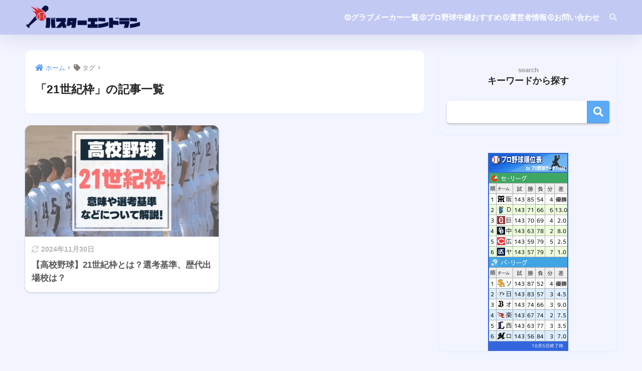

--- FILE ---
content_type: text/html; charset=utf-8
request_url: https://www.google.com/recaptcha/api2/aframe
body_size: 258
content:
<!DOCTYPE HTML><html><head><meta http-equiv="content-type" content="text/html; charset=UTF-8"></head><body><script nonce="FAnZ6ja_UnxRdnJT4QxGaQ">/** Anti-fraud and anti-abuse applications only. See google.com/recaptcha */ try{var clients={'sodar':'https://pagead2.googlesyndication.com/pagead/sodar?'};window.addEventListener("message",function(a){try{if(a.source===window.parent){var b=JSON.parse(a.data);var c=clients[b['id']];if(c){var d=document.createElement('img');d.src=c+b['params']+'&rc='+(localStorage.getItem("rc::a")?sessionStorage.getItem("rc::b"):"");window.document.body.appendChild(d);sessionStorage.setItem("rc::e",parseInt(sessionStorage.getItem("rc::e")||0)+1);localStorage.setItem("rc::h",'1765177761277');}}}catch(b){}});window.parent.postMessage("_grecaptcha_ready", "*");}catch(b){}</script></body></html>

--- FILE ---
content_type: text/css
request_url: https://hgkiy5.com/wp-content/themes/sango-theme-child/style.css
body_size: 1653
content:
@charset "UTF-8";
/*
 Theme Name: SANGO Child
 Theme URI: https://saruwakakun.design
 Author: SARUWAKA
 Author URI: https://saruwakakun.com
 Template: sango-theme
 Version: 3.0
*/
/*こちらはSANGOの子テーマ用CSSです。以下にCSSを記入していきましょう。*/


//*--------------------------------------
  TOPページ記事一覧カード
--------------------------------------*/
.sidelong__link {/*記事一覧カード*/
    color: rgba(66,66,66,0.87);/*文字の色*/
    padding: 4px;/*内側の余白*/
}
.newmark {/*新着のマーク*/
    border-radius: 20px;/*丸くする*/
}
.sidelong__img {/*アイキャッチのサイズ*/
    width: 100px;/*横幅*/
    height: 100px;/*縦幅*/
}
.sidelong__article {/*カード部分*/
    margin:0;/*外側の下余白*/
    border-bottom: 1px solid rgba(66,66,66,0.15);/*下線*/
}
.sidelong {/*記事全体*/
    border-top: 1px solid rgba(66,66,66,0.15);/*上の線*/
}



/*--------------------------------------
  トップページ　スマホ2列表示
--------------------------------------*/
/*
@media only screen and (max-width: 480px) {
  .cardtype {
     display: -webkit-flex;
     display: -ms-flexbox;
     display: -moz-box;
     display: flex;
     flex-direction: row;
     -webkit-flex-direction: row;
     -webkit-flex-wrap: wrap;
     flex-wrap: wrap;
  }

  .cardtype__article {
     width: 45.8%;
     margin: 2%;
  }

  .cardtype time {
     font-size: 11px;
  }

  .cardtype h2 {
     font-size: 13px;
     margin: 0 10px;
   }

   .cardtype__link {
     padding-bottom: 10px;
   }

   .cardtype time {
     font-size: 11px;
     margin: 6px 10px 2px;
   }

   .cat-name {
     font-size: 10px;
     top: 8px;
     left: 8px;
   }

   .newmark {
     font-size: 11px;
     height: 33px;
     width: 33px;
     line-height: 33px;
     top: 9px;
     right: 8px;
   }
}
*/


/*--------------------------------------
  カエレバのカスタマイズ
--------------------------------------*/
.cstmreba .kaerebalink-link1 > div, .booklink-link2 > div {
	height: auto;
}
	.cstmreba .kaerebalink-link1 > div, .booklink-link2 > div {
		width: 100%;
		text-align: center;
	}
	.cstmreba .kaerebalink-link1 > div a, .cstmreba .booklink-link2 > div a {
		width: 100%;
		position: relative;
	}

@media only screen and (min-width: 481px){
	.cstmreba .kaerebalink-image {
		width: 200px;
	}
	
}
@media only screen and (max-width: 481px){
	.cstmreba .kaerebalink-image {
		display: block;
		margin: 0 auto 20px;
		width: 100%;
		text-align: center;
	}
	.cstmreba .kaerebalink-image a img {
		width: auto;
		max-width: 240px;
		max-height: 240px;
	}
	.cstmreba .kaerebalink-info {
		display: block;
		width: 100%;
	}
	.cstmreba .kaerebalink-link1 a:before, .booklink-link2 > div a:before {
		padding: 0;
		right: 5px;
		position: absolute;
	}
}

.booklink-image > img {
    display: none;
}



/*--------------------------------------
 目次　h2に対する項目は番号、h3に対する項目はドット
--------------------------------------*/

#toc_container .toc_list > li {
    list-style: decimal;
}


/*--------------------------------------
 ボックス27
--------------------------------------*/
.box27 .box-title::before{
    display:none;
}
.box27 .box-title{
    letter-spacing:0.1em;
    margin-left:-1.5em;
    top:-1.5em;
    font-size:14px;
    color:#fff;
    padding:10px 25px!important;
    position: relative;
    padding: 0.6em;
    background: #ffa7a8;
    border-radius:20px;
}
.box27 .box-title:after {
    position: absolute;
    content: '';
    top: 100%;
    left: 25px;
    border: 8px solid transparent;
    border-top: 10px solid #ffa7a8;
    width: 0;
    height: 0;
}
.box27{
    font-size:100%;
    margin-top:2.5em;
    margin-left:0.5em;
    margin-right:0.5em;
    padding:0;
    border:3px solid #ccc;
    background:none;
}
.box27 ul{
    margin-top:0em;
    margin-left:-1em;
}
.box27 ol{
    margin-top:0em;
    margin-left:0em;
}
.box27 ul{
    list-style-type:none!important;
}
.box27 ul li::before{
    content: "●";
    padding-right:0.5em;
    color:#ffa7a8;
    margin-left:-1em;
}
.box27 a{
	color:#2909f9;
	text-decoration:underline;
	font-size:95%;
}

/*--------------------------------------
フッターの装飾
--------------------------------------*/
.footer-links.cf, .privacy-policy-link {
  font-weight: bold;
}
#footer-menu .footer-links a:before,
.privacy-policy-link:before {
  content: '\f138';
  font-family: "Font Awesome 5 Free";
  margin-right: .5em;
}

